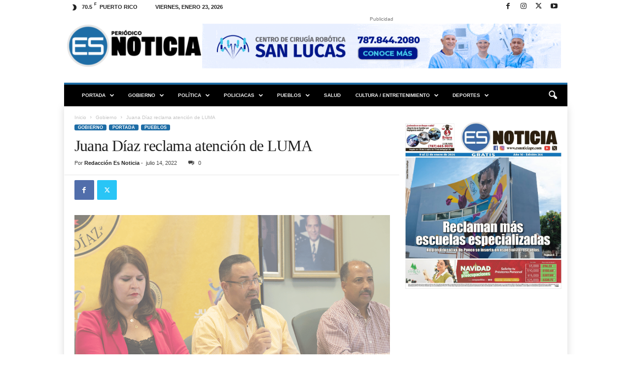

--- FILE ---
content_type: text/html; charset=UTF-8
request_url: https://esnoticiapr.com/wp-admin/admin-ajax.php?td_theme_name=Newsmag&v=5.4.3.4
body_size: -284
content:
{"129636":55}

--- FILE ---
content_type: text/html; charset=utf-8
request_url: https://www.google.com/recaptcha/api2/aframe
body_size: 267
content:
<!DOCTYPE HTML><html><head><meta http-equiv="content-type" content="text/html; charset=UTF-8"></head><body><script nonce="WURiO0osLTa_j9pGlBwwIQ">/** Anti-fraud and anti-abuse applications only. See google.com/recaptcha */ try{var clients={'sodar':'https://pagead2.googlesyndication.com/pagead/sodar?'};window.addEventListener("message",function(a){try{if(a.source===window.parent){var b=JSON.parse(a.data);var c=clients[b['id']];if(c){var d=document.createElement('img');d.src=c+b['params']+'&rc='+(localStorage.getItem("rc::a")?sessionStorage.getItem("rc::b"):"");window.document.body.appendChild(d);sessionStorage.setItem("rc::e",parseInt(sessionStorage.getItem("rc::e")||0)+1);localStorage.setItem("rc::h",'1769151991263');}}}catch(b){}});window.parent.postMessage("_grecaptcha_ready", "*");}catch(b){}</script></body></html>